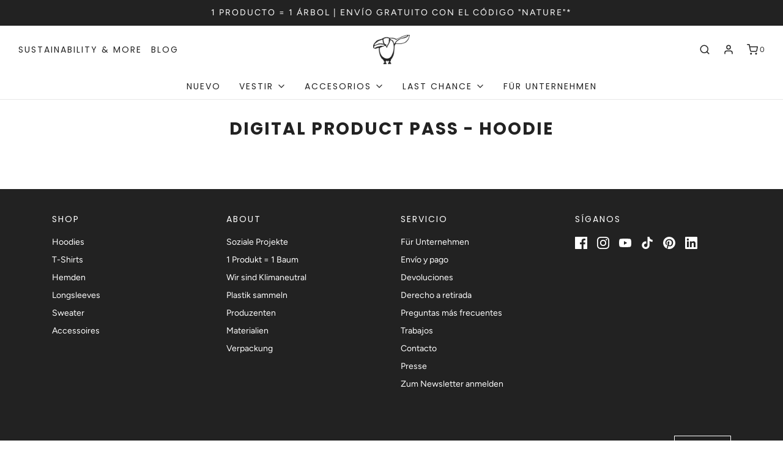

--- FILE ---
content_type: text/javascript
request_url: https://plugin.keepoala.com/static_files/keepoala.js
body_size: 1065
content:
function keepoala_banner_hide(element){
	var menu = element.parentElement.parentElement.parentElement.querySelector("#keepoala-banner-expand");
	var button = element.parentElement.parentElement.parentElement.querySelector("#keepoala-more-button");
	console.log(menu.style.display)
	if (menu.style.display == "" || menu.style.display == "block") {
			if (menu.className.includes("OffscreenNoteContainer")) {
				menu.setAttribute('style','display:none;transform:translateY(100%);z-index:1');
				menu.setAttribute('area-hidden','true');
			} else {
				menu.setAttribute('style','display:none');
			}
          
		  button.innerHTML='Erfahre mehr';
		  button.setAttribute('style','text-decoration:underline');
		  
    } else {
			if (menu.className.includes("OffscreenNoteContainer")) {
        menu.setAttribute('style',"transform: translateY(0);z-index:2");
		  	menu.setAttribute('area-hidden','false');
			} else {
				menu.setAttribute('style','display:block');
			}
		  
		  button.innerHTML='<span style="font-size:30px;font-weight: 800;text-decoration:none;">X</span>';
		  button.setAttribute('style','text-decoration:none');
    }
}
